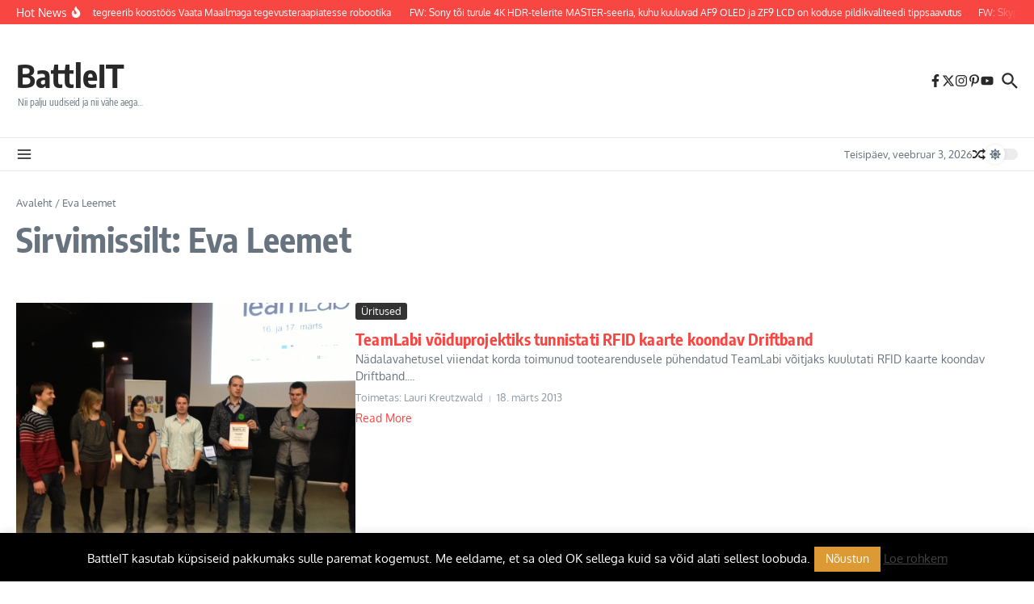

--- FILE ---
content_type: text/css
request_url: https://beta.battleit.eu/wp-content/cache/fvm/min/1767045905-css978a479e5bdc791bb1bba68f879c315c359f9b39177fb7abd69f37ba8f6ae.css
body_size: 109
content:
@charset "UTF-8";
/* https://beta.battleit.eu/wp-content/plugins/feedburner-alternative-and-rss-redirect/css/sfm_widgetStyle.css?ver=6.9 */
.sfmTitle{display:block;text-align:center}.sfm_widget_sec{padding:10px}.sfm_widget_sec form{padding:0!important;margin:0px!important;height:auto!important;text-align:center}.sfrd_buttonHolder{margin-top:25px;display:inline-block}.sfrd_buttonHolder input{height:25px!important;font-size:1.4rem!important;width:100%!important;text-align:center!important;-moz-box-sizing:border-box;-webkit-box-sizing:border-box;font-size:15px!important;box-sizing:border-box;padding:0 10px!important;line-height:normal!important;text-transform:capitalize!important}.sfrd_inputHolder{display:block;overflow:hidden}.sfrd_inputHolder input{width:100%!important;height:35px!important;padding:0 5px 2px!important;-moz-box-sizing:border-box;-webkit-box-sizing:border-box;box-sizing:border-box;line-height:normal!important;border:1px solid #cccccc!important;box-shadow:none!important;margin:0px!important}

--- FILE ---
content_type: text/css
request_url: https://beta.battleit.eu/wp-content/cache/fvm/min/1767045905-css4c6c02cfc407dd590192fb667736cfbbe689f2e1f608044c6237ebb9b07c1.css
body_size: -70
content:
@charset "UTF-8";
/* https://beta.battleit.eu/wp-content/plugins/sidebar-login/build/sidebar-login.css?ver=1632734563 */
.widget-area .widget_wp_sidebarlogin .sidebar-login-account,.widget_wp_sidebarlogin .sidebar-login-account{display:flex}.widget-area .widget_wp_sidebarlogin .sidebar-login-account .sidebar-login-account__avatar,.widget_wp_sidebarlogin .sidebar-login-account .sidebar-login-account__avatar{height:0%}.widget-area .widget_wp_sidebarlogin .sidebar-login-account .sidebar-login-account__avatar img,.widget_wp_sidebarlogin .sidebar-login-account .sidebar-login-account__avatar img{padding:2px;border:1px solid #ddd;margin-right:10px;border-radius:50%;vertical-align:top}.widget-area .widget_wp_sidebarlogin .sidebar-login-links,.widget_wp_sidebarlogin .sidebar-login-links{margin-left:0;margin-top:0;padding:0;list-style:none outside!important;align-self:center;flex-grow:1}.widget-area .widget_wp_sidebarlogin .sidebar-login-links li,.widget_wp_sidebarlogin .sidebar-login-links li{margin:0}.widget-area .widget_wp_sidebarlogin .sidebar-login-form form,.widget-area .widget_wp_sidebarlogin .sidebar-login-form p,.widget_wp_sidebarlogin .sidebar-login-form form,.widget_wp_sidebarlogin .sidebar-login-form p{margin:0 0 1em 0}.widget-area .widget_wp_sidebarlogin .sidebar-login-form .input,.widget_wp_sidebarlogin .sidebar-login-form .input{width:100%;box-sizing:border-box;margin:0}.widget-area .widget_wp_sidebarlogin .sidebar-login-form form.is-loading,.widget_wp_sidebarlogin .sidebar-login-form form.is-loading{opacity:.6;pointer-events:none}.widget-area .widget_wp_sidebarlogin .sidebar-login-form .sidebar-login-error,.widget_wp_sidebarlogin .sidebar-login-form .sidebar-login-error{color:#fff;background-color:#ae121e;margin:1em 0;padding:1em}.widget-area .widget_wp_sidebarlogin .sidebar-login-form .sidebar-login-error a,.widget-area .widget_wp_sidebarlogin .sidebar-login-form .sidebar-login-error>*,.widget_wp_sidebarlogin .sidebar-login-form .sidebar-login-error a,.widget_wp_sidebarlogin .sidebar-login-form .sidebar-login-error>*{color:#fff}